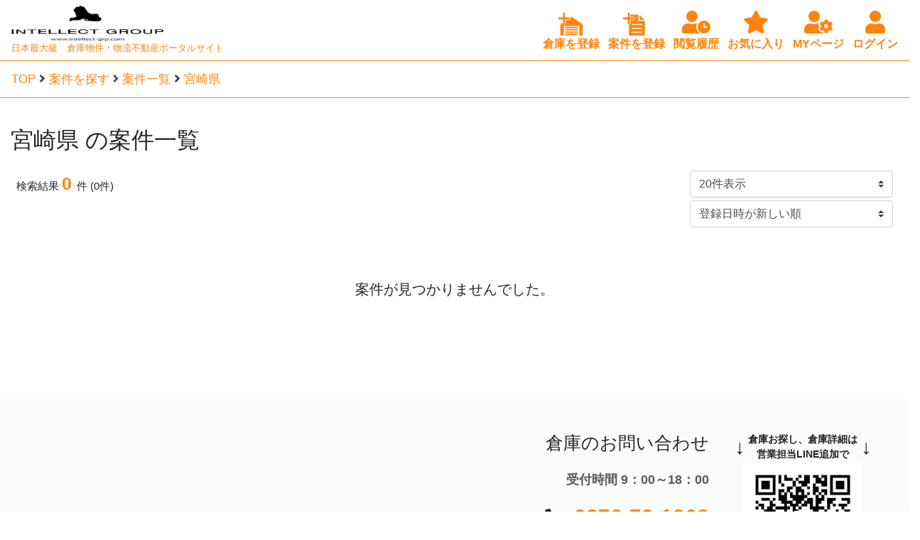

--- FILE ---
content_type: text/html; charset=utf-8
request_url: https://kita-kanto.e-sohko.com/tenant/search_list/pref/miyazaki
body_size: 28449
content:
<!DOCTYPE html>
<html lang='ja'>
<head>
<!-- Google Tag Manager -->
<script>(function(w,d,s,l,i){w[l]=w[l]||[];w[l].push({'gtm.start':
new Date().getTime(),event:'gtm.js'});var f=d.getElementsByTagName(s)[0],
j=d.createElement(s),dl=l!='dataLayer'?'&l='+l:'';j.async=true;j.src=
'https://www.googletagmanager.com/gtm.js?id='+i+dl;f.parentNode.insertBefore(j,f);
})(window,document,'script','dataLayer','GTM-NR3S7GLT');</script>
<!-- End Google Tag Manager -->
<meta charset='UTF-8'>
<meta content='width=device-width,initial-scale=1' name='viewport'>
<title>
宮崎県  の案件一覧 | 北関東イーソーコ
</title>
<meta name="csrf-param" content="authenticity_token" />
<meta name="csrf-token" content="qjgEFRISUMuiALud63tUC5jK2IMO4NGyfZhAQEkZM4eWpfzI+SaJwUIkl0zyjzcNQxCXd2PiQ++dX+NxSkQbdg==" />

<script src="/packs/application-65f37bec0ba14fd39a01.js"></script>
<link rel="stylesheet" media="all" href="/packs/application-c738d5ccd846973d7764e49561489232.css" />
<script type='application/ld+json'>
{"@context":"https://schema.org","@type":"BreadcrumbList","itemListElement":[{"@type":"ListItem","position":1,"name":"TOP","item":"https://kita-kanto.e-sohko.com/"},{"@type":"ListItem","position":2,"name":"案件を探す","item":"https://kita-kanto.e-sohko.com/tenant/search"},{"@type":"ListItem","position":3,"name":"案件一覧","item":"https://kita-kanto.e-sohko.com/tenant/search_result?from=bc"},{"@type":"ListItem","position":4,"name":"宮崎県","item":"https://kita-kanto.e-sohko.com/tenant/search_list/pref/miyazaki"}]}
</script>
</head>
<body>
<!-- Google Tag Manager (noscript) -->
<noscript><iframe src="https://www.googletagmanager.com/ns.html?id=GTM-NR3S7GLT"
height="0" width="0" style="display:none;visibility:hidden"></iframe></noscript>
<!-- End Google Tag Manager (noscript) -->
<header class='header-white bg-white border-bottom border-primary'>
<div class='container' style='padding: 0;'>
<nav class='navbar navbar-light'>
<div>
<a class="mr-3" href="/"><img class="logo-image" src="/packs/images/logo/logo-kita-kanto-5fa5f1ab24741b6fc9b63c53b0fab33b.png" /></a>
<span class='navbar-text text-primary logo-text d-none d-lg-block small p-0'>
日本最大級　倉庫物件・物流不動産ポータルサイト
</span>
</div>
<ul class='list-inline navbar-nav ml-auto text-center d-inline d-md-none small mt-1'>
<li class='list-inline-item font-weight-bold small'>
<a class='nav-link text-primary property-add-link' href='/my_page/properties/new'>
<svg class='align-middle' height='2.125em' viewBox='0 0 124.08 106.68' xmlns='http://www.w3.org/2000/svg'>
<defs>
<style>
  .cls-1 {
    stroke: #fff;
    stroke-width: 3px;
  }
  .cls-1, .cls-2 {
    fill: #FF840F;
    stroke-miterlimit: 10;
  }
  .cls-2 {
    stroke: #FF840F;
  }
</style>
</defs>
<g>
<g>
<g>
<path class='cls-2' d='M114.33,55.03L64.05,22.05c-.18-.12-.42-.12-.61,0L13.17,55.03c-.16,.1-.25,.28-.25,.46v50.14c0,.31,.25,.55,.55,.55h13.81c.31,0,.55-.25,.55-.55V62.95H99.66v42.68c0,.31,.25,.55,.55,.55h13.81c.31,0,.55-.25,.55-.55V55.49c0-.19-.09-.36-.25-.46Z'></path>
<rect class='cls-2' height='5.16' rx='.55' ry='.55' width='58.93' x='34.28' y='68.04'></rect>
<rect class='cls-2' height='5.16' rx='.55' ry='.55' width='58.93' x='34.28' y='78.42'></rect>
<rect class='cls-2' height='5.16' rx='.55' ry='.55' width='58.93' x='34.28' y='88.79'></rect>
<rect class='cls-2' height='5.16' rx='.55' ry='.55' width='58.93' x='34.28' y='99.17'></rect>
</g>
<path class='cls-1' d='M50.65,22.78h-15.69V7.35c0-3.23-2.66-5.85-5.93-5.85s-5.93,2.63-5.93,5.85v15.43H7.43c-3.27,0-5.93,2.63-5.93,5.85s2.66,5.85,5.93,5.85h15.69v15.43c0,3.23,2.66,5.85,5.93,5.85s5.93-2.63,5.93-5.85v-15.43h15.69c3.27,0,5.93-2.63,5.93-5.85s-2.66-5.85-5.93-5.85Z'></path>
</g>
</g>
</svg>

<div>倉庫を登録</div>
</a>
</li>
<li class='list-inline-item font-weight-bold small'>
<a class='nav-link text-primary tenant-add-link' href='/my_page/tenants/new'>
<svg class='align-middle' height='2.125em' viewBox='0 0 128 106.18' xmlns='http://www.w3.org/2000/svg'>
<defs>
<style>
  .cls-1 {
    stroke: #fff;
    stroke-miterlimit: 10;
    stroke-width: 3px;
  }
  .cls-1, .cls-2 {
    fill: #FF840F;
  }
</style>
</defs>
<g>
<g>
<g>
<path class='cls-2' d='M72.32,37.76V12.26l-39.2-.07c-1.56,0-2.83,1.26-2.83,2.83V103.36c0,1.56,1.27,2.83,2.83,2.83H98.17c1.56,0,2.83-1.27,2.83-2.83V40.95h-25.49c-1.76,0-3.19-1.43-3.19-3.19Zm14.89,56.65H44.07c-1.56,0-2.83-1.27-2.83-2.83h0c0-1.56,1.27-2.83,2.83-2.83h43.14c1.56,0,2.83,1.27,2.83,2.83h0c0,1.56-1.27,2.83-2.83,2.83Zm0-17.81H44.07c-1.56,0-2.83-1.27-2.83-2.83h0c0-1.56,1.27-2.83,2.83-2.83h43.14c1.56,0,2.83,1.27,2.83,2.83h0c0,1.56-1.27,2.83-2.83,2.83Zm0-17.81H44.07c-1.56,0-2.83-1.27-2.83-2.83h0c0-1.56,1.27-2.83,2.83-2.83h43.14c1.56,0,2.83,1.27,2.83,2.83h0c0,1.56-1.27,2.83-2.83,2.83Z'></path>
<polygon class='cls-2' points='77.97 14.37 77.97 35.29 98.88 35.29 77.97 14.37'></polygon>
</g>
<path class='cls-1' d='M50.65,22.78h-15.69V7.35c0-3.23-2.66-5.85-5.93-5.85s-5.93,2.63-5.93,5.85v15.43H7.43c-3.27,0-5.93,2.63-5.93,5.85s2.66,5.85,5.93,5.85h15.69v15.43c0,3.23,2.66,5.85,5.93,5.85s5.93-2.63,5.93-5.85v-15.43h15.69c3.27,0,5.93-2.63,5.93-5.85s-2.66-5.85-5.93-5.85Z'></path>
</g>
</g>
</svg>

<div>案件を登録</div>
</a>
</li>
<li class='list-inline-item font-weight-bold small'>
<a class='nav-link text-primary' href='/histories'>
<i class='fas fa-user-clock fa-2x'></i>
<div>閲覧履歴</div>
</a>
</li>
<li class='list-inline-item font-weight-bold small'>
<a class='nav-link text-primary' href='/favorite_properties'>
<i class='fas fa-star fa-2x'></i>
<div>お気に入り</div>
</a>
</li>
<li class='list-inline-item font-weight-bold small'>
<a class='nav-link text-primary' href='/my_page'>
<i class='fas fa-user-cog fa-2x'></i>
<div>MYページ</div>
</a>
</li>
<li class='list-inline-item font-weight-bold small'>
<a class='nav-link text-primary' href='/users/sign_in'>
<i class='fas fa-user fa-2x'></i>
<div>ログイン</div>
</a>
</li>
</ul>
<ul class='list-inline navbar-nav ml-auto text-center d-none d-md-inline mt-1'>
<li class='list-inline-item font-weight-bold'>
<a class='nav-link text-primary property-add-link' href='/my_page/properties/new'>
<svg class='align-middle' height='2.0835em' viewBox='0 0 124.08 106.68' xmlns='http://www.w3.org/2000/svg'>
<defs>
<style>
  .cls-1 {
    stroke: #fff;
    stroke-width: 3px;
  }
  .cls-1, .cls-2 {
    fill: #FF840F;
    stroke-miterlimit: 10;
  }
  .cls-2 {
    stroke: #FF840F;
  }
</style>
</defs>
<g>
<g>
<g>
<path class='cls-2' d='M114.33,55.03L64.05,22.05c-.18-.12-.42-.12-.61,0L13.17,55.03c-.16,.1-.25,.28-.25,.46v50.14c0,.31,.25,.55,.55,.55h13.81c.31,0,.55-.25,.55-.55V62.95H99.66v42.68c0,.31,.25,.55,.55,.55h13.81c.31,0,.55-.25,.55-.55V55.49c0-.19-.09-.36-.25-.46Z'></path>
<rect class='cls-2' height='5.16' rx='.55' ry='.55' width='58.93' x='34.28' y='68.04'></rect>
<rect class='cls-2' height='5.16' rx='.55' ry='.55' width='58.93' x='34.28' y='78.42'></rect>
<rect class='cls-2' height='5.16' rx='.55' ry='.55' width='58.93' x='34.28' y='88.79'></rect>
<rect class='cls-2' height='5.16' rx='.55' ry='.55' width='58.93' x='34.28' y='99.17'></rect>
</g>
<path class='cls-1' d='M50.65,22.78h-15.69V7.35c0-3.23-2.66-5.85-5.93-5.85s-5.93,2.63-5.93,5.85v15.43H7.43c-3.27,0-5.93,2.63-5.93,5.85s2.66,5.85,5.93,5.85h15.69v15.43c0,3.23,2.66,5.85,5.93,5.85s5.93-2.63,5.93-5.85v-15.43h15.69c3.27,0,5.93-2.63,5.93-5.85s-2.66-5.85-5.93-5.85Z'></path>
</g>
</g>
</svg>

<div>倉庫を登録</div>
</a>
</li>
<li class='list-inline-item font-weight-bold'>
<a class='nav-link text-primary tenant-add-link' href='/my_page/tenants/new'>
<svg class='align-middle' height='2.0835em' viewBox='0 0 128 106.18' xmlns='http://www.w3.org/2000/svg'>
<defs>
<style>
  .cls-1 {
    stroke: #fff;
    stroke-miterlimit: 10;
    stroke-width: 3px;
  }
  .cls-1, .cls-2 {
    fill: #FF840F;
  }
</style>
</defs>
<g>
<g>
<g>
<path class='cls-2' d='M72.32,37.76V12.26l-39.2-.07c-1.56,0-2.83,1.26-2.83,2.83V103.36c0,1.56,1.27,2.83,2.83,2.83H98.17c1.56,0,2.83-1.27,2.83-2.83V40.95h-25.49c-1.76,0-3.19-1.43-3.19-3.19Zm14.89,56.65H44.07c-1.56,0-2.83-1.27-2.83-2.83h0c0-1.56,1.27-2.83,2.83-2.83h43.14c1.56,0,2.83,1.27,2.83,2.83h0c0,1.56-1.27,2.83-2.83,2.83Zm0-17.81H44.07c-1.56,0-2.83-1.27-2.83-2.83h0c0-1.56,1.27-2.83,2.83-2.83h43.14c1.56,0,2.83,1.27,2.83,2.83h0c0,1.56-1.27,2.83-2.83,2.83Zm0-17.81H44.07c-1.56,0-2.83-1.27-2.83-2.83h0c0-1.56,1.27-2.83,2.83-2.83h43.14c1.56,0,2.83,1.27,2.83,2.83h0c0,1.56-1.27,2.83-2.83,2.83Z'></path>
<polygon class='cls-2' points='77.97 14.37 77.97 35.29 98.88 35.29 77.97 14.37'></polygon>
</g>
<path class='cls-1' d='M50.65,22.78h-15.69V7.35c0-3.23-2.66-5.85-5.93-5.85s-5.93,2.63-5.93,5.85v15.43H7.43c-3.27,0-5.93,2.63-5.93,5.85s2.66,5.85,5.93,5.85h15.69v15.43c0,3.23,2.66,5.85,5.93,5.85s5.93-2.63,5.93-5.85v-15.43h15.69c3.27,0,5.93-2.63,5.93-5.85s-2.66-5.85-5.93-5.85Z'></path>
</g>
</g>
</svg>

<div>案件を登録</div>
</a>
</li>
<li class='list-inline-item font-weight-bold'>
<a class='nav-link text-primary' href='/histories'>
<i class='fas fa-user-clock fa-2x'></i>
<div>閲覧履歴</div>
</a>
</li>
<li class='list-inline-item font-weight-bold'>
<a class='nav-link text-primary' href='/favorite_properties'>
<i class='fas fa-star fa-2x'></i>
<div>お気に入り</div>
</a>
</li>
<li class='list-inline-item font-weight-bold'>
<a class='nav-link text-primary' href='/my_page'>
<i class='fas fa-user-cog fa-2x'></i>
<div>MYページ</div>
</a>
</li>
<li class='list-inline-item font-weight-bold'>
<a class='nav-link text-primary' href='/users/sign_in'>
<i class='fas fa-user fa-2x'></i>
<div>ログイン</div>
</a>
</li>
</ul>
</nav>
</div>
<div class='container-fluid'>
<div class='border-bottom border-primary' style='margin-left: -15px!important; margin-right: -15px!important;'></div>
</div>
<div class='container' style='padding: 0;'>
<nav class='navbar navbar-light'>
<div class='navbar-brand header-white-breadcrumb'>
<a href="/">TOP</a>
<i class='fas fa-angle-right fa-1x'></i>
<a href="/tenant/search">案件を探す</a>
<i class='fas fa-angle-right fa-1x'></i>
<a href="/tenant/search_result?from=bc">案件一覧</a>
<i class='fas fa-angle-right fa-1x'></i>
<a href="/tenant/search_list/pref/miyazaki">宮崎県</a>
</div>
</nav>
</div>
</header>

<div class='container main-contents mt-4 pt-3'>
<div class='row'>
<div class='col mb-3'>
<h1 class='title'><span>宮崎県</span> <span>の案件一覧</span></h1>
</div>
</div>
<div class='row p-2 mb-3'>
<div class='col-md-4 col-lg-3'>
<p class='search-result'>
検索結果
<span class='result-count'>
0
</span>
件
(0件)
</p>

</div>
<div class='d-none d-lg-block col-lg-6'>

</div>
<div class='offset-md-4 offset-lg-0 col-md-4 col-lg-3 text-right'>
<select name="page[]" id="page_" class="per-pages custom-select"><option value="20">20件表示</option>
<option value="50">50件表示</option>
<option value="100">100件表示</option></select>
<select name="sort[]" id="sort_" class="sort-params custom-select mt-1"><option value="created_at desc">登録日時が新しい順</option>
<option value="created_at asc">登録日時が古い順</option>
<option value="max_budget desc">予算が高い順</option>
<option value="max_budget asc">予算が低い順</option>
<option value="max_area desc">希望面積が広い順</option>
<option value="max_area asc">希望面積が狭い順</option></select>
</div>
</div>
<div class='row'>
<div class='d-none d-md-block d-lg-none col-md'>

</div>
<div class='d-md-none col'>

</div>
</div>

<p class='lead text-center mt-5'>案件が見つかりませんでした。</p>
<div class='row mt-3 mx-auto justify-content-center'>
<div class='d-none d-md-block'>

</div>
<div class='d-md-none'>

</div>
</div>

</div>
<fotter class='footer-pc'>
<div class='footer-bg pb-4'>
<div class='container mt-5'>
<div class='justify-content-end pr-5 pt-5 row'>
<div class='col-md-5 footer-contact-mes'>
<h4 class='footer-contact-title mb-4 text-right'>倉庫のお問い合わせ</h4>
<p class='footer-contact-time text-right'>
受付時間 9：00～18：00
</p>
<p class='phone text-right'>
<span class='i fas fa-phone fa-fw fa-flip-horizontal mr-2' style='font-size: 1.6em;'></span>
<span class='phone-number'>
0276-73-1263
</span>
</p>
<p class='phone text-right'>
<span class='i fas fa-envelope fa-fw mr-2' style='font-size: 1.6em;'></span>
<span class='phone-number'>
<a href="/contacts/new">お問い合わせ</a>
</span>
</p>
</div>
<div class='footer-line--pc'>
<div>
<div>
↓
</div>
<div>
倉庫お探し、倉庫詳細は<br>
営業担当LINE追加で
</div>
<div>
↓
</div>
</div>
<div>
<img src="/packs/images/line-qr-kita-kanto-40e5b3b18c6f303c73d03fe01ab961b6.png" />
</div>
</div>
</div>
</div>
</div>
<div style='background-color: #FF840F;'>
<div class='container' style='padding: 0;'>
<div class='row footer-links text-center'>
<div class='col-md-4'>
<ul style='padding: 0;'>
<li>
<a href="/contacts/new">お問い合わせ</a>
</li>
<li>
<a href="/users/sign_up">会員登録</a>
</li>
<li>
<a href="/users/sign_in">ログイン</a>
</li>
<li>
<a href="/histories">閲覧履歴</a>
</li>
</ul>
</div>
<div class='col-md-4'>
<ul style='padding: 0;'>
<li>
<a href="/first">ヘルプ</a>
</li>
<li>
<a target="_blank" href="http://e-sohko.jp/interview/">物流不動産とは</a>
</li>
<li>
<a href="/company">運営会社</a>
</li>
<li>
<a href="/terms">利用規約</a>
</li>
</ul>
</div>
<div class='col-md-4'>
<ul style='padding: 0;'>
<li>
<a href="/site_map">サイトマップ</a>
</li>
<li>
<a href="/privacy_policy">プライバシーポリシー</a>
</li>
<li>
<a target="_blank" href="http://www.butsuryu-fudosan.com/">物流不動産ニュース</a>
</li>
</ul>
</div>
<div class='footer-search-list'>
<div>
<h2 class='footer-title'><a class="footer-search-list__title" href="/property/search">都道府県から倉庫を探す</a></h2>
<div class='footer-search-list__area'>
<a href="/property/search_list/pref/hokkaido">北海道</a>
</div>
<div class='footer-search-list__area'>
<a href="/property/search_list/pref/aomori">青森県</a>
<a href="/property/search_list/pref/iwate">岩手県</a>
<a href="/property/search_list/pref/miyagi">宮城県</a>
<a href="/property/search_list/pref/akita">秋田県</a>
<a href="/property/search_list/pref/yamagata">山形県</a>
<a href="/property/search_list/pref/fukushima">福島県</a>
</div>
<div class='footer-search-list__area'>
<a href="/property/search_list/pref/ibaraki">茨城県</a>
<a href="/property/search_list/pref/tochigi">栃木県</a>
<a href="/property/search_list/pref/gunma">群馬県</a>
<a href="/property/search_list/pref/saitama">埼玉県</a>
<a href="/property/search_list/pref/chiba">千葉県</a>
<a href="/property/search_list/pref/tokyo">東京都</a>
<a href="/property/search_list/pref/kanagawa">神奈川県</a>
</div>
<div class='footer-search-list__area'>
<a href="/property/search_list/pref/niigata">新潟県</a>
<a href="/property/search_list/pref/yamanashi">山梨県</a>
<a href="/property/search_list/pref/nagano">長野県</a>
</div>
<div class='footer-search-list__area'>
<a href="/property/search_list/pref/gifu">岐阜県</a>
<a href="/property/search_list/pref/shizuoka">静岡県</a>
<a href="/property/search_list/pref/aichi">愛知県</a>
<a href="/property/search_list/pref/mie">三重県</a>
</div>
<div class='footer-search-list__area'>
<a href="/property/search_list/pref/toyama">富山県</a>
<a href="/property/search_list/pref/ishikawa">石川県</a>
<a href="/property/search_list/pref/fukui">福井県</a>
</div>
<div class='footer-search-list__area'>
<a href="/property/search_list/pref/shiga">滋賀県</a>
<a href="/property/search_list/pref/kyoto">京都府</a>
<a href="/property/search_list/pref/osaka">大阪府</a>
<a href="/property/search_list/pref/hyogo">兵庫県</a>
<a href="/property/search_list/pref/nara">奈良県</a>
<a href="/property/search_list/pref/wakayama">和歌山県</a>
</div>
<div class='footer-search-list__area'>
<a href="/property/search_list/pref/tottori">鳥取県</a>
<a href="/property/search_list/pref/shimane">島根県</a>
<a href="/property/search_list/pref/okayama">岡山県</a>
<a href="/property/search_list/pref/hiroshima">広島県</a>
<a href="/property/search_list/pref/yamaguchi">山口県</a>
</div>
<div class='footer-search-list__area'>
<a href="/property/search_list/pref/tokushima">徳島県</a>
<a href="/property/search_list/pref/kagawa">香川県</a>
<a href="/property/search_list/pref/ehime">愛媛県</a>
<a href="/property/search_list/pref/kochi">高知県</a>
</div>
<div class='footer-search-list__area'>
<a href="/property/search_list/pref/fukuoka">福岡県</a>
<a href="/property/search_list/pref/saga">佐賀県</a>
<a href="/property/search_list/pref/nagasaki">長崎県</a>
<a href="/property/search_list/pref/kumamoto">熊本県</a>
<a href="/property/search_list/pref/oita">大分県</a>
<a href="/property/search_list/pref/miyazaki">宮崎県</a>
<a href="/property/search_list/pref/kagoshima">鹿児島県</a>
</div>
<div class='footer-search-list__area'>
<a href="/property/search_list/pref/okinawa">沖縄県</a>
</div>

</div>
<div>
<h2 class='footer-title'><a class="footer-search-list__title" href="/tenant/search">都道府県から案件を探す</a></h2>
<div class='footer-search-list__area'>
<a href="/tenant/search_list/pref/hokkaido">北海道</a>
</div>
<div class='footer-search-list__area'>
<a href="/tenant/search_list/pref/aomori">青森県</a>
<a href="/tenant/search_list/pref/iwate">岩手県</a>
<a href="/tenant/search_list/pref/miyagi">宮城県</a>
<a href="/tenant/search_list/pref/akita">秋田県</a>
<a href="/tenant/search_list/pref/yamagata">山形県</a>
<a href="/tenant/search_list/pref/fukushima">福島県</a>
</div>
<div class='footer-search-list__area'>
<a href="/tenant/search_list/pref/ibaraki">茨城県</a>
<a href="/tenant/search_list/pref/tochigi">栃木県</a>
<a href="/tenant/search_list/pref/gunma">群馬県</a>
<a href="/tenant/search_list/pref/saitama">埼玉県</a>
<a href="/tenant/search_list/pref/chiba">千葉県</a>
<a href="/tenant/search_list/pref/tokyo">東京都</a>
<a href="/tenant/search_list/pref/kanagawa">神奈川県</a>
</div>
<div class='footer-search-list__area'>
<a href="/tenant/search_list/pref/niigata">新潟県</a>
<a href="/tenant/search_list/pref/yamanashi">山梨県</a>
<a href="/tenant/search_list/pref/nagano">長野県</a>
</div>
<div class='footer-search-list__area'>
<a href="/tenant/search_list/pref/gifu">岐阜県</a>
<a href="/tenant/search_list/pref/shizuoka">静岡県</a>
<a href="/tenant/search_list/pref/aichi">愛知県</a>
<a href="/tenant/search_list/pref/mie">三重県</a>
</div>
<div class='footer-search-list__area'>
<a href="/tenant/search_list/pref/toyama">富山県</a>
<a href="/tenant/search_list/pref/ishikawa">石川県</a>
<a href="/tenant/search_list/pref/fukui">福井県</a>
</div>
<div class='footer-search-list__area'>
<a href="/tenant/search_list/pref/shiga">滋賀県</a>
<a href="/tenant/search_list/pref/kyoto">京都府</a>
<a href="/tenant/search_list/pref/osaka">大阪府</a>
<a href="/tenant/search_list/pref/hyogo">兵庫県</a>
<a href="/tenant/search_list/pref/nara">奈良県</a>
<a href="/tenant/search_list/pref/wakayama">和歌山県</a>
</div>
<div class='footer-search-list__area'>
<a href="/tenant/search_list/pref/tottori">鳥取県</a>
<a href="/tenant/search_list/pref/shimane">島根県</a>
<a href="/tenant/search_list/pref/okayama">岡山県</a>
<a href="/tenant/search_list/pref/hiroshima">広島県</a>
<a href="/tenant/search_list/pref/yamaguchi">山口県</a>
</div>
<div class='footer-search-list__area'>
<a href="/tenant/search_list/pref/tokushima">徳島県</a>
<a href="/tenant/search_list/pref/kagawa">香川県</a>
<a href="/tenant/search_list/pref/ehime">愛媛県</a>
<a href="/tenant/search_list/pref/kochi">高知県</a>
</div>
<div class='footer-search-list__area'>
<a href="/tenant/search_list/pref/fukuoka">福岡県</a>
<a href="/tenant/search_list/pref/saga">佐賀県</a>
<a href="/tenant/search_list/pref/nagasaki">長崎県</a>
<a href="/tenant/search_list/pref/kumamoto">熊本県</a>
<a href="/tenant/search_list/pref/oita">大分県</a>
<a href="/tenant/search_list/pref/miyazaki">宮崎県</a>
<a href="/tenant/search_list/pref/kagoshima">鹿児島県</a>
</div>
<div class='footer-search-list__area'>
<a href="/tenant/search_list/pref/okinawa">沖縄県</a>
</div>

</div>
</div>
</div>
</div>
</div>
</fotter>
<div class='footer-line--sp'>
<div class='container'>
<a target="_blank" rel="noopener noreferrer" href="https://line.me/ti/p/lwPRBP8L9M?fbclid=IwAR24IDd15tdYyhAAlhXxWcnf_OHwNy34nQDSiyzUlZkcs2Fz-GG882o4nX0#~"><img src="/packs/images/icon--line-e116fba7ee47eed58183dbe8c2216491.png" /></a>
</div>
</div>
<fotter class='footer-sp bg-primary py-5 px-0' style='background-color: #FF840F; margin-top: 5rem;'>
<div class='container'>
<div class='row footer-links'>
<div class='col'>
<ul class='list-inline font-weight-bold text-center mx-auto'>
<li class='list-inline-item'>
<a href="/first">ヘルプ</a>
</li>
<li class='list-inline-item text-white'>｜</li>
<li class='list-inline-item'>
<a href="/contacts/new">お問い合わせ</a>
</li>
<li class='list-inline-item text-white'>｜</li>
<li class='list-inline-item'>
<a href="/users/sign_up">会員登録</a>
</li>
<br>
<li class='list-inline-item'>
<a href="/users/sign_in">ログイン</a>
</li>
<li class='list-inline-item text-white'>｜</li>
<li class='list-inline-item'>
<a href="/histories">閲覧履歴</a>
</li>
<li class='list-inline-item text-white'>｜</li>
<li class='list-inline-item'>
<a href="/company">運営会社</a>
</li>
<li class='list-inline-item text-white'>｜</li>
<li class='list-inline-item'>
<a href="/terms">利用規約</a>
</li>
</ul>
</div>
<div class='footer-search-list footer-search-list--sp'>
<div>
<h2 class='footer-title'><a class="footer-search-list__title" href="/property/search">都道府県から倉庫を探す</a></h2>
<div class='footer-search-list__area'>
<a href="/property/search_list/pref/hokkaido">北海道</a>
</div>
<div class='footer-search-list__area'>
<a href="/property/search_list/pref/aomori">青森県</a>
<a href="/property/search_list/pref/iwate">岩手県</a>
<a href="/property/search_list/pref/miyagi">宮城県</a>
<a href="/property/search_list/pref/akita">秋田県</a>
<a href="/property/search_list/pref/yamagata">山形県</a>
<a href="/property/search_list/pref/fukushima">福島県</a>
</div>
<div class='footer-search-list__area'>
<a href="/property/search_list/pref/ibaraki">茨城県</a>
<a href="/property/search_list/pref/tochigi">栃木県</a>
<a href="/property/search_list/pref/gunma">群馬県</a>
<a href="/property/search_list/pref/saitama">埼玉県</a>
<a href="/property/search_list/pref/chiba">千葉県</a>
<a href="/property/search_list/pref/tokyo">東京都</a>
<a href="/property/search_list/pref/kanagawa">神奈川県</a>
</div>
<div class='footer-search-list__area'>
<a href="/property/search_list/pref/niigata">新潟県</a>
<a href="/property/search_list/pref/yamanashi">山梨県</a>
<a href="/property/search_list/pref/nagano">長野県</a>
</div>
<div class='footer-search-list__area'>
<a href="/property/search_list/pref/gifu">岐阜県</a>
<a href="/property/search_list/pref/shizuoka">静岡県</a>
<a href="/property/search_list/pref/aichi">愛知県</a>
<a href="/property/search_list/pref/mie">三重県</a>
</div>
<div class='footer-search-list__area'>
<a href="/property/search_list/pref/toyama">富山県</a>
<a href="/property/search_list/pref/ishikawa">石川県</a>
<a href="/property/search_list/pref/fukui">福井県</a>
</div>
<div class='footer-search-list__area'>
<a href="/property/search_list/pref/shiga">滋賀県</a>
<a href="/property/search_list/pref/kyoto">京都府</a>
<a href="/property/search_list/pref/osaka">大阪府</a>
<a href="/property/search_list/pref/hyogo">兵庫県</a>
<a href="/property/search_list/pref/nara">奈良県</a>
<a href="/property/search_list/pref/wakayama">和歌山県</a>
</div>
<div class='footer-search-list__area'>
<a href="/property/search_list/pref/tottori">鳥取県</a>
<a href="/property/search_list/pref/shimane">島根県</a>
<a href="/property/search_list/pref/okayama">岡山県</a>
<a href="/property/search_list/pref/hiroshima">広島県</a>
<a href="/property/search_list/pref/yamaguchi">山口県</a>
</div>
<div class='footer-search-list__area'>
<a href="/property/search_list/pref/tokushima">徳島県</a>
<a href="/property/search_list/pref/kagawa">香川県</a>
<a href="/property/search_list/pref/ehime">愛媛県</a>
<a href="/property/search_list/pref/kochi">高知県</a>
</div>
<div class='footer-search-list__area'>
<a href="/property/search_list/pref/fukuoka">福岡県</a>
<a href="/property/search_list/pref/saga">佐賀県</a>
<a href="/property/search_list/pref/nagasaki">長崎県</a>
<a href="/property/search_list/pref/kumamoto">熊本県</a>
<a href="/property/search_list/pref/oita">大分県</a>
<a href="/property/search_list/pref/miyazaki">宮崎県</a>
<a href="/property/search_list/pref/kagoshima">鹿児島県</a>
</div>
<div class='footer-search-list__area'>
<a href="/property/search_list/pref/okinawa">沖縄県</a>
</div>

</div>
<div>
<h2 class='footer-title'><a class="footer-search-list__title" href="/tenant/search">都道府県から案件を探す</a></h2>
<div class='footer-search-list__area'>
<a href="/tenant/search_list/pref/hokkaido">北海道</a>
</div>
<div class='footer-search-list__area'>
<a href="/tenant/search_list/pref/aomori">青森県</a>
<a href="/tenant/search_list/pref/iwate">岩手県</a>
<a href="/tenant/search_list/pref/miyagi">宮城県</a>
<a href="/tenant/search_list/pref/akita">秋田県</a>
<a href="/tenant/search_list/pref/yamagata">山形県</a>
<a href="/tenant/search_list/pref/fukushima">福島県</a>
</div>
<div class='footer-search-list__area'>
<a href="/tenant/search_list/pref/ibaraki">茨城県</a>
<a href="/tenant/search_list/pref/tochigi">栃木県</a>
<a href="/tenant/search_list/pref/gunma">群馬県</a>
<a href="/tenant/search_list/pref/saitama">埼玉県</a>
<a href="/tenant/search_list/pref/chiba">千葉県</a>
<a href="/tenant/search_list/pref/tokyo">東京都</a>
<a href="/tenant/search_list/pref/kanagawa">神奈川県</a>
</div>
<div class='footer-search-list__area'>
<a href="/tenant/search_list/pref/niigata">新潟県</a>
<a href="/tenant/search_list/pref/yamanashi">山梨県</a>
<a href="/tenant/search_list/pref/nagano">長野県</a>
</div>
<div class='footer-search-list__area'>
<a href="/tenant/search_list/pref/gifu">岐阜県</a>
<a href="/tenant/search_list/pref/shizuoka">静岡県</a>
<a href="/tenant/search_list/pref/aichi">愛知県</a>
<a href="/tenant/search_list/pref/mie">三重県</a>
</div>
<div class='footer-search-list__area'>
<a href="/tenant/search_list/pref/toyama">富山県</a>
<a href="/tenant/search_list/pref/ishikawa">石川県</a>
<a href="/tenant/search_list/pref/fukui">福井県</a>
</div>
<div class='footer-search-list__area'>
<a href="/tenant/search_list/pref/shiga">滋賀県</a>
<a href="/tenant/search_list/pref/kyoto">京都府</a>
<a href="/tenant/search_list/pref/osaka">大阪府</a>
<a href="/tenant/search_list/pref/hyogo">兵庫県</a>
<a href="/tenant/search_list/pref/nara">奈良県</a>
<a href="/tenant/search_list/pref/wakayama">和歌山県</a>
</div>
<div class='footer-search-list__area'>
<a href="/tenant/search_list/pref/tottori">鳥取県</a>
<a href="/tenant/search_list/pref/shimane">島根県</a>
<a href="/tenant/search_list/pref/okayama">岡山県</a>
<a href="/tenant/search_list/pref/hiroshima">広島県</a>
<a href="/tenant/search_list/pref/yamaguchi">山口県</a>
</div>
<div class='footer-search-list__area'>
<a href="/tenant/search_list/pref/tokushima">徳島県</a>
<a href="/tenant/search_list/pref/kagawa">香川県</a>
<a href="/tenant/search_list/pref/ehime">愛媛県</a>
<a href="/tenant/search_list/pref/kochi">高知県</a>
</div>
<div class='footer-search-list__area'>
<a href="/tenant/search_list/pref/fukuoka">福岡県</a>
<a href="/tenant/search_list/pref/saga">佐賀県</a>
<a href="/tenant/search_list/pref/nagasaki">長崎県</a>
<a href="/tenant/search_list/pref/kumamoto">熊本県</a>
<a href="/tenant/search_list/pref/oita">大分県</a>
<a href="/tenant/search_list/pref/miyazaki">宮崎県</a>
<a href="/tenant/search_list/pref/kagoshima">鹿児島県</a>
</div>
<div class='footer-search-list__area'>
<a href="/tenant/search_list/pref/okinawa">沖縄県</a>
</div>

</div>
</div>
</div>
</div>
</fotter>
</body>
</html>
